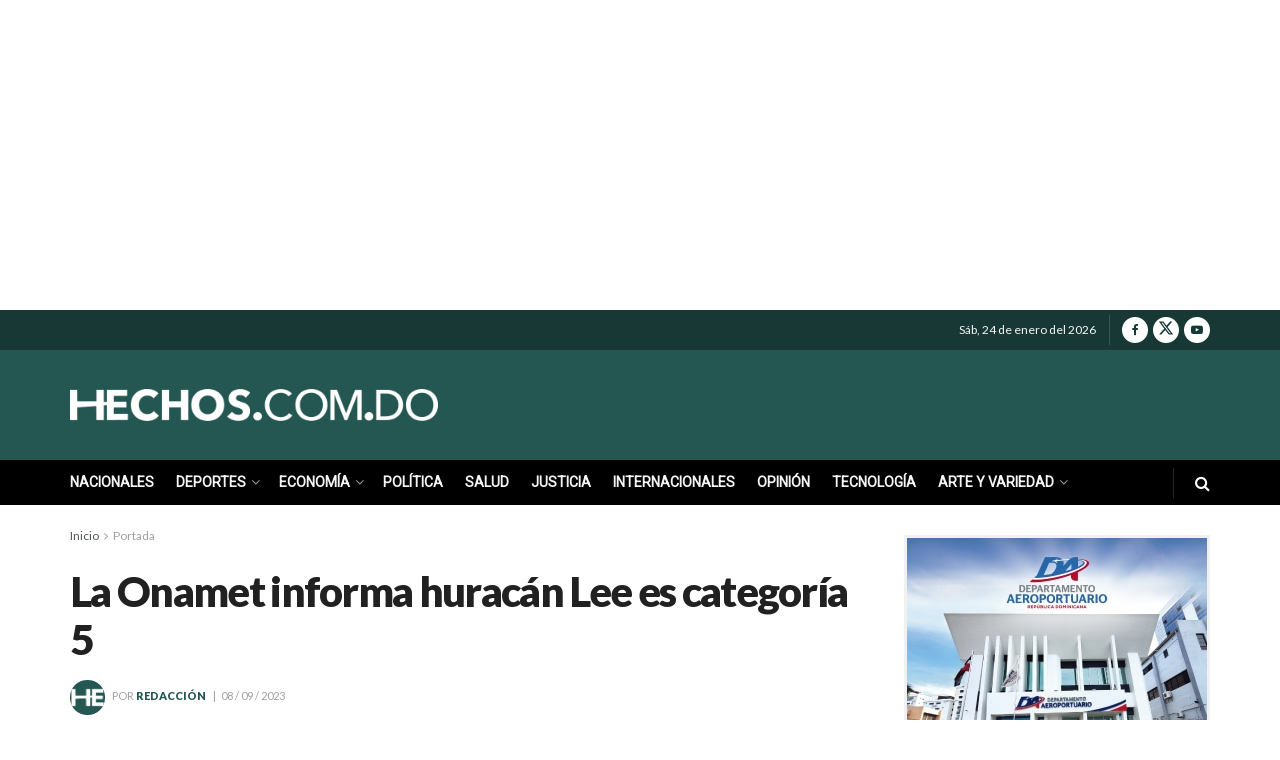

--- FILE ---
content_type: text/html; charset=utf-8
request_url: https://www.google.com/recaptcha/api2/aframe
body_size: 266
content:
<!DOCTYPE HTML><html><head><meta http-equiv="content-type" content="text/html; charset=UTF-8"></head><body><script nonce="rNbvdhBuKgi7RdSFgw3khw">/** Anti-fraud and anti-abuse applications only. See google.com/recaptcha */ try{var clients={'sodar':'https://pagead2.googlesyndication.com/pagead/sodar?'};window.addEventListener("message",function(a){try{if(a.source===window.parent){var b=JSON.parse(a.data);var c=clients[b['id']];if(c){var d=document.createElement('img');d.src=c+b['params']+'&rc='+(localStorage.getItem("rc::a")?sessionStorage.getItem("rc::b"):"");window.document.body.appendChild(d);sessionStorage.setItem("rc::e",parseInt(sessionStorage.getItem("rc::e")||0)+1);localStorage.setItem("rc::h",'1769275969750');}}}catch(b){}});window.parent.postMessage("_grecaptcha_ready", "*");}catch(b){}</script></body></html>